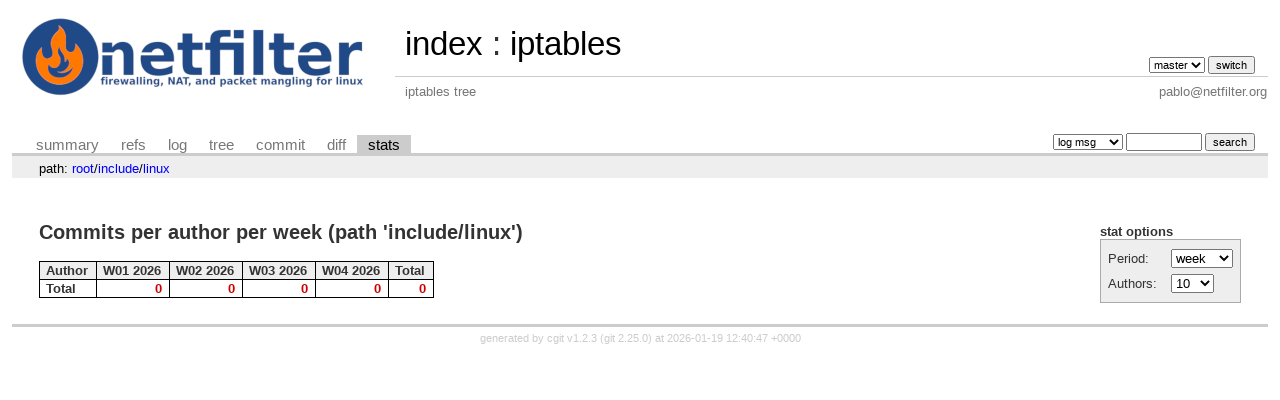

--- FILE ---
content_type: text/html; charset=UTF-8
request_url: https://git.netfilter.org/iptables/stats/include/linux?h=v1.4.17
body_size: 1174
content:
<!DOCTYPE html>
<html lang='en'>
<head>
<title>iptables - iptables tree</title>
<meta name='generator' content='cgit v1.2.3'/>
<meta name='robots' content='index, nofollow'/>
<link rel='stylesheet' type='text/css' href='/cgit.css'/>
<link rel='shortcut icon' href='favicon.ico'/>
<link rel='alternate' title='Atom feed' href='https://git.netfilter.org/iptables/atom/include/linux?h=v1.4.17' type='application/atom+xml'/>
<link rel='vcs-git' href='git://git.netfilter.org/iptables' title='iptables Git repository'/>
<link rel='vcs-git' href='https://git.netfilter.org/iptables' title='iptables Git repository'/>
</head>
<body>
<div id='cgit'><table id='header'>
<tr>
<td class='logo' rowspan='2'><a href='/'><img src='/netfilter-logo3.png' alt='cgit logo'/></a></td>
<td class='main'><a href='/'>index</a> : <a title='iptables' href='/iptables/'>iptables</a></td><td class='form'><form method='get'>
<select name='h' onchange='this.form.submit();'>
<option value='master'>master</option>
</select> <input type='submit' value='switch'/></form></td></tr>
<tr><td class='sub'>iptables tree</td><td class='sub right'>pablo@netfilter.org</td></tr></table>
<table class='tabs'><tr><td>
<a href='/iptables/?h=v1.4.17'>summary</a><a href='/iptables/refs/?h=v1.4.17'>refs</a><a href='/iptables/log/include/linux?h=v1.4.17'>log</a><a href='/iptables/tree/include/linux?h=v1.4.17'>tree</a><a href='/iptables/commit/include/linux?h=v1.4.17'>commit</a><a href='/iptables/diff/include/linux?h=v1.4.17'>diff</a><a class='active' href='/iptables/stats/include/linux?h=v1.4.17'>stats</a></td><td class='form'><form class='right' method='get' action='/iptables/log/include/linux'>
<input type='hidden' name='h' value='v1.4.17'/><select name='qt'>
<option value='grep'>log msg</option>
<option value='author'>author</option>
<option value='committer'>committer</option>
<option value='range'>range</option>
</select>
<input class='txt' type='search' size='10' name='q' value=''/>
<input type='submit' value='search'/>
</form>
</td></tr></table>
<div class='path'>path: <a href='/iptables/stats/?h=v1.4.17'>root</a>/<a href='/iptables/stats/include?h=v1.4.17'>include</a>/<a href='/iptables/stats/include/linux?h=v1.4.17'>linux</a></div><div class='content'><div class='cgit-panel'><b>stat options</b><form method='get'><input type='hidden' name='h' value='v1.4.17'/><table><tr><td colspan='2'/></tr><tr><td class='label'>Period:</td><td class='ctrl'><select name='period' onchange='this.form.submit();'><option value='w' selected='selected'>week</option>
<option value='m'>month</option>
<option value='q'>quarter</option>
</select></td></tr><tr><td class='label'>Authors:</td><td class='ctrl'><select name='ofs' onchange='this.form.submit();'><option value='10' selected='selected'>10</option><option value='25'>25</option><option value='50'>50</option><option value='100'>100</option><option value='-1'>all</option></select></td></tr><tr><td/><td class='ctrl'><noscript><input type='submit' value='Reload'/></noscript></td></tr></table></form></div><h2>Commits per author per week (path 'include/linux')</h2><table class='stats'><tr><th>Author</th><th>W01 2026</th><th>W02 2026</th><th>W03 2026</th><th>W04 2026</th><th>Total</th></tr>
<tr><td class='total'>Total</td><td class='sum'>0</td><td class='sum'>0</td><td class='sum'>0</td><td class='sum'>0</td><td class='sum'>0</td></tr></table></div> <!-- class=content -->
<div class='footer'>generated by <a href='https://git.zx2c4.com/cgit/about/'>cgit v1.2.3</a> (<a href='https://git-scm.com/'>git 2.25.0</a>) at 2026-01-19 12:40:47 +0000</div>
</div> <!-- id=cgit -->
</body>
</html>
